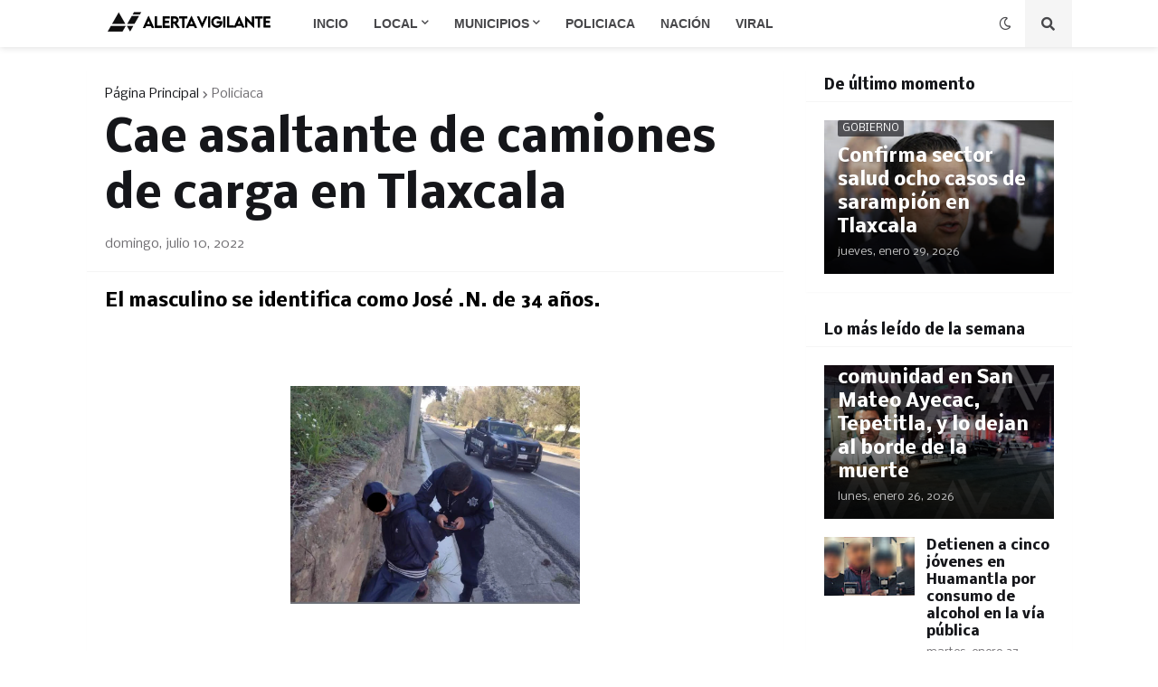

--- FILE ---
content_type: text/html; charset=utf-8
request_url: https://www.google.com/recaptcha/api2/aframe
body_size: 265
content:
<!DOCTYPE HTML><html><head><meta http-equiv="content-type" content="text/html; charset=UTF-8"></head><body><script nonce="kcnai0vTMoq0ZC-pOEFO5g">/** Anti-fraud and anti-abuse applications only. See google.com/recaptcha */ try{var clients={'sodar':'https://pagead2.googlesyndication.com/pagead/sodar?'};window.addEventListener("message",function(a){try{if(a.source===window.parent){var b=JSON.parse(a.data);var c=clients[b['id']];if(c){var d=document.createElement('img');d.src=c+b['params']+'&rc='+(localStorage.getItem("rc::a")?sessionStorage.getItem("rc::b"):"");window.document.body.appendChild(d);sessionStorage.setItem("rc::e",parseInt(sessionStorage.getItem("rc::e")||0)+1);localStorage.setItem("rc::h",'1769752473697');}}}catch(b){}});window.parent.postMessage("_grecaptcha_ready", "*");}catch(b){}</script></body></html>